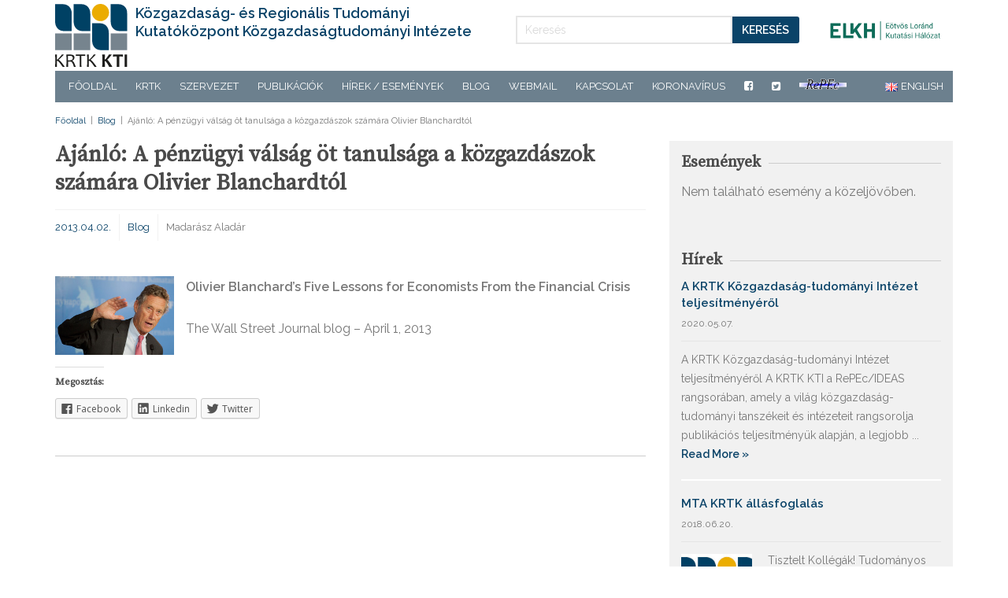

--- FILE ---
content_type: text/html; charset=UTF-8
request_url: https://old.kti.krtk.hu/blog/ajanlo-a-penzugyi-valsag-ot-tanulsaga-a-kozgazdaszok-szamara-olivier-blanchardtol/2583/
body_size: 11970
content:

<!DOCTYPE html>
<!--[if gt IE 8]><html class="no-js ie9-plus" lang="hu-HU" xmlns:og="http://opengraphprotocol.org/schema/" xmlns:fb="http://www.facebook.com/2008/fbml"><![endif]-->
<html class="no-js" lang="hu-HU" xmlns:og="http://opengraphprotocol.org/schema/" xmlns:fb="http://www.facebook.com/2008/fbml">
<head>
	<meta charset="UTF-8">
	<meta name="viewport" content="width=device-width, initial-scale=1.0">
	<title>Ajánló: A pénzügyi válság öt tanulsága a közgazdászok számára Olivier Blanchardtól - Közgazdaság- és Regionális Tudományi Kutatóközpont Közgazdaságtudományi Intézete</title>
	<link rel="profile" href="http://gmpg.org/xfn/11">
	<link rel="pingback" href="https://old.kti.krtk.hu/xmlrpc.php">
    <link rel="shortcut icon" href="">
    
<!-- This site is optimized with the Yoast SEO plugin v11.5 - https://yoast.com/wordpress/plugins/seo/ -->
<link rel="canonical" href="https://old.kti.krtk.hu/blog/ajanlo-a-penzugyi-valsag-ot-tanulsaga-a-kozgazdaszok-szamara-olivier-blanchardtol/2583/" />
<meta property="og:locale" content="hu_HU" />
<meta property="og:type" content="article" />
<meta property="og:title" content="Ajánló: A pénzügyi válság öt tanulsága a közgazdászok számára Olivier Blanchardtól - Közgazdaság- és Regionális Tudományi Kutatóközpont Közgazdaságtudományi Intézete" />
<meta property="og:description" content="Olivier Blanchard’s Five Lessons for Economists From the Financial Crisis The Wall Street Journal blog &#8211; April 1, 2013" />
<meta property="og:url" content="https://old.kti.krtk.hu/blog/ajanlo-a-penzugyi-valsag-ot-tanulsaga-a-kozgazdaszok-szamara-olivier-blanchardtol/2583/" />
<meta property="og:site_name" content="Közgazdaság- és Regionális Tudományi Kutatóközpont Közgazdaságtudományi Intézete" />
<meta property="article:section" content="Blog" />
<meta property="article:published_time" content="2013-04-02T00:00:00+00:00" />
<meta property="article:modified_time" content="2018-03-13T21:58:51+00:00" />
<meta property="og:updated_time" content="2018-03-13T21:58:51+00:00" />
<meta property="og:image" content="http://s.wsj.net/public/resources/images/OB-WW942_blanch_D_20130401100251.jpg" />
<meta name="twitter:card" content="summary_large_image" />
<meta name="twitter:description" content="Olivier Blanchard’s Five Lessons for Economists From the Financial Crisis The Wall Street Journal blog &#8211; April 1, 2013" />
<meta name="twitter:title" content="Ajánló: A pénzügyi válság öt tanulsága a közgazdászok számára Olivier Blanchardtól - Közgazdaság- és Regionális Tudományi Kutatóközpont Közgazdaságtudományi Intézete" />
<meta name="twitter:image" content="https://old.kti.krtk.hu/wp-content/uploads/2017/11/OB-WW942_blanch_D_20130401100251.jpg" />
<script type='application/ld+json' class='yoast-schema-graph yoast-schema-graph--main'>{"@context":"https://schema.org","@graph":[{"@type":"Organization","@id":"https://old.kti.krtk.hu/#organization","name":"","url":"https://old.kti.krtk.hu/","sameAs":[]},{"@type":"WebSite","@id":"https://old.kti.krtk.hu/#website","url":"https://old.kti.krtk.hu/","name":"K\u00f6zgazdas\u00e1g- \u00e9s Region\u00e1lis Tudom\u00e1nyi Kutat\u00f3k\u00f6zpont K\u00f6zgazdas\u00e1gtudom\u00e1nyi Int\u00e9zete","publisher":{"@id":"https://old.kti.krtk.hu/#organization"},"potentialAction":{"@type":"SearchAction","target":"https://old.kti.krtk.hu/?s={search_term_string}","query-input":"required name=search_term_string"}},{"@type":"ImageObject","@id":"https://old.kti.krtk.hu/blog/ajanlo-a-penzugyi-valsag-ot-tanulsaga-a-kozgazdaszok-szamara-olivier-blanchardtol/2583/#primaryimage","url":"https://old.kti.krtk.hu/wp-content/uploads/2017/11/OB-WW942_blanch_D_20130401100251.jpg","width":262,"height":174},{"@type":"WebPage","@id":"https://old.kti.krtk.hu/blog/ajanlo-a-penzugyi-valsag-ot-tanulsaga-a-kozgazdaszok-szamara-olivier-blanchardtol/2583/#webpage","url":"https://old.kti.krtk.hu/blog/ajanlo-a-penzugyi-valsag-ot-tanulsaga-a-kozgazdaszok-szamara-olivier-blanchardtol/2583/","inLanguage":"hu","name":"Aj\u00e1nl\u00f3: A p\u00e9nz\u00fcgyi v\u00e1ls\u00e1g \u00f6t tanuls\u00e1ga a k\u00f6zgazd\u00e1szok sz\u00e1m\u00e1ra Olivier Blanchardt\u00f3l - K\u00f6zgazdas\u00e1g- \u00e9s Region\u00e1lis Tudom\u00e1nyi Kutat\u00f3k\u00f6zpont K\u00f6zgazdas\u00e1gtudom\u00e1nyi Int\u00e9zete","isPartOf":{"@id":"https://old.kti.krtk.hu/#website"},"primaryImageOfPage":{"@id":"https://old.kti.krtk.hu/blog/ajanlo-a-penzugyi-valsag-ot-tanulsaga-a-kozgazdaszok-szamara-olivier-blanchardtol/2583/#primaryimage"},"datePublished":"2013-04-02T00:00:00+00:00","dateModified":"2018-03-13T21:58:51+00:00"},{"@type":"Article","@id":"https://old.kti.krtk.hu/blog/ajanlo-a-penzugyi-valsag-ot-tanulsaga-a-kozgazdaszok-szamara-olivier-blanchardtol/2583/#article","isPartOf":{"@id":"https://old.kti.krtk.hu/blog/ajanlo-a-penzugyi-valsag-ot-tanulsaga-a-kozgazdaszok-szamara-olivier-blanchardtol/2583/#webpage"},"author":{"@id":"https://old.kti.krtk.hu/author/blog/#author"},"headline":"Aj\u00e1nl\u00f3: A p\u00e9nz\u00fcgyi v\u00e1ls\u00e1g \u00f6t tanuls\u00e1ga a k\u00f6zgazd\u00e1szok sz\u00e1m\u00e1ra Olivier Blanchardt\u00f3l","datePublished":"2013-04-02T00:00:00+00:00","dateModified":"2018-03-13T21:58:51+00:00","commentCount":0,"mainEntityOfPage":{"@id":"https://old.kti.krtk.hu/blog/ajanlo-a-penzugyi-valsag-ot-tanulsaga-a-kozgazdaszok-szamara-olivier-blanchardtol/2583/#webpage"},"publisher":{"@id":"https://old.kti.krtk.hu/#organization"},"image":{"@id":"https://old.kti.krtk.hu/blog/ajanlo-a-penzugyi-valsag-ot-tanulsaga-a-kozgazdaszok-szamara-olivier-blanchardtol/2583/#primaryimage"},"articleSection":"Blog"},{"@type":["Person"],"@id":"https://old.kti.krtk.hu/author/blog/#author","name":"blog","image":{"@type":"ImageObject","@id":"https://old.kti.krtk.hu/#authorlogo","url":"https://secure.gravatar.com/avatar/649aa2f8c56eb54d36aa8d19db26923d?s=96&d=mm&r=g","caption":"blog"},"sameAs":[]}]}</script>
<!-- / Yoast SEO plugin. -->

<link rel='dns-prefetch' href='//s0.wp.com' />
<link rel='dns-prefetch' href='//s.w.org' />
<link rel="alternate" type="application/rss+xml" title="Közgazdaság- és Regionális Tudományi Kutatóközpont Közgazdaságtudományi Intézete &raquo; hírcsatorna" href="https://old.kti.krtk.hu/feed/" />
<link rel="alternate" type="application/rss+xml" title="Közgazdaság- és Regionális Tudományi Kutatóközpont Közgazdaságtudományi Intézete &raquo; hozzászólás hírcsatorna" href="https://old.kti.krtk.hu/comments/feed/" />
<meta property="og:title" content="Ajánló: A pénzügyi válság öt tanulsága a közgazdászok számára Olivier Blanchardtól"/><meta property="og:type" content="article"/><meta property="og:url" content="https://old.kti.krtk.hu/blog/ajanlo-a-penzugyi-valsag-ot-tanulsaga-a-kozgazdaszok-szamara-olivier-blanchardtol/2583/"/><meta property="og:site_name" content="Közgazdaság- és Regionális Tudományi Kutatóközpont Közgazdaságtudományi Intézete"/><meta property="og:image" content="https://old.kti.krtk.hu/wp-content/uploads/2017/11/OB-WW942_blanch_D_20130401100251.jpg"/>
		<script type="text/javascript">
			window._wpemojiSettings = {"baseUrl":"https:\/\/s.w.org\/images\/core\/emoji\/12.0.0-1\/72x72\/","ext":".png","svgUrl":"https:\/\/s.w.org\/images\/core\/emoji\/12.0.0-1\/svg\/","svgExt":".svg","source":{"concatemoji":"https:\/\/old.kti.krtk.hu\/wp-includes\/js\/wp-emoji-release.min.js?ver=5.2.21"}};
			!function(e,a,t){var n,r,o,i=a.createElement("canvas"),p=i.getContext&&i.getContext("2d");function s(e,t){var a=String.fromCharCode;p.clearRect(0,0,i.width,i.height),p.fillText(a.apply(this,e),0,0);e=i.toDataURL();return p.clearRect(0,0,i.width,i.height),p.fillText(a.apply(this,t),0,0),e===i.toDataURL()}function c(e){var t=a.createElement("script");t.src=e,t.defer=t.type="text/javascript",a.getElementsByTagName("head")[0].appendChild(t)}for(o=Array("flag","emoji"),t.supports={everything:!0,everythingExceptFlag:!0},r=0;r<o.length;r++)t.supports[o[r]]=function(e){if(!p||!p.fillText)return!1;switch(p.textBaseline="top",p.font="600 32px Arial",e){case"flag":return s([55356,56826,55356,56819],[55356,56826,8203,55356,56819])?!1:!s([55356,57332,56128,56423,56128,56418,56128,56421,56128,56430,56128,56423,56128,56447],[55356,57332,8203,56128,56423,8203,56128,56418,8203,56128,56421,8203,56128,56430,8203,56128,56423,8203,56128,56447]);case"emoji":return!s([55357,56424,55356,57342,8205,55358,56605,8205,55357,56424,55356,57340],[55357,56424,55356,57342,8203,55358,56605,8203,55357,56424,55356,57340])}return!1}(o[r]),t.supports.everything=t.supports.everything&&t.supports[o[r]],"flag"!==o[r]&&(t.supports.everythingExceptFlag=t.supports.everythingExceptFlag&&t.supports[o[r]]);t.supports.everythingExceptFlag=t.supports.everythingExceptFlag&&!t.supports.flag,t.DOMReady=!1,t.readyCallback=function(){t.DOMReady=!0},t.supports.everything||(n=function(){t.readyCallback()},a.addEventListener?(a.addEventListener("DOMContentLoaded",n,!1),e.addEventListener("load",n,!1)):(e.attachEvent("onload",n),a.attachEvent("onreadystatechange",function(){"complete"===a.readyState&&t.readyCallback()})),(n=t.source||{}).concatemoji?c(n.concatemoji):n.wpemoji&&n.twemoji&&(c(n.twemoji),c(n.wpemoji)))}(window,document,window._wpemojiSettings);
		</script>
		<style type="text/css">
img.wp-smiley,
img.emoji {
	display: inline !important;
	border: none !important;
	box-shadow: none !important;
	height: 1em !important;
	width: 1em !important;
	margin: 0 .07em !important;
	vertical-align: -0.1em !important;
	background: none !important;
	padding: 0 !important;
}
</style>
	<link rel='stylesheet' id='wp-block-library-css'  href='https://old.kti.krtk.hu/wp-includes/css/dist/block-library/style.min.css?ver=5.2.21' type='text/css' media='all' />
<link rel='stylesheet' id='panda-pods-repeater-general-styles-css'  href='https://old.kti.krtk.hu/wp-content/plugins/panda-pods-repeater-field/css/general.css?ver=5.2.21' type='text/css' media='all' />
<link rel='stylesheet' id='panda-pods-repeater-styles-css'  href='https://old.kti.krtk.hu/wp-content/plugins/panda-pods-repeater-field/css/front-end.css?ver=1.2' type='text/css' media='all' />
<link rel='stylesheet' id='bootstrapcss-css'  href='https://old.kti.krtk.hu/wp-content/themes/kti2017/bootstrap/css/bootstrap.min.css' type='text/css' media='all' />
<link rel='stylesheet' id='fontawesome-css'  href='https://old.kti.krtk.hu/wp-content/themes/kti2017/font-awesome/css/font-awesome.min.css' type='text/css' media='all' />
<link rel='stylesheet' id='dropdowncss-css'  href='https://old.kti.krtk.hu/wp-content/themes/kti2017/js/dropdown-menu/dropdown-menu.css' type='text/css' media='all' />
<link rel='stylesheet' id='swipeboxcss-css'  href='https://old.kti.krtk.hu/wp-content/themes/kti2017/js/swipebox/css/swipebox.min.css' type='text/css' media='all' />
<link rel='stylesheet' id='audioplayercss-css'  href='https://old.kti.krtk.hu/wp-content/themes/kti2017/js/audioplayer/audioplayer.css' type='text/css' media='all' />
<link rel='stylesheet' id='stylecss-css'  href='https://old.kti.krtk.hu/wp-content/themes/kti2017/style.css' type='text/css' media='all' />
<link rel='stylesheet' id='dynamicstylesheet-css'  href='https://old.kti.krtk.hu/?dynamic_css=css' type='text/css' media='all' />
<link rel='stylesheet' id='owl-carousel-css'  href='https://old.kti.krtk.hu/wp-content/themes/kti2017/css/owl.carousel.css' type='text/css' media='all' />
<link rel='stylesheet' id='owl-carousel-theme-css'  href='https://old.kti.krtk.hu/wp-content/themes/kti2017/css/owl.theme.default.css' type='text/css' media='all' />
<link rel='stylesheet' id='wpdreams-asp-basic-css'  href='//old.kti.krtk.hu/wp-content/plugins/ajax-search-pro/css/style.basic.css?ver=ElfHIV' type='text/css' media='all' />
<link rel='stylesheet' id='wpdreams-asp-chosen-css'  href='//old.kti.krtk.hu/wp-content/plugins/ajax-search-pro/css/chosen/chosen.css?ver=ElfHIV' type='text/css' media='all' />
<link rel='stylesheet' id='wpdreams-ajaxsearchpro-instances-css'  href='//old.kti.krtk.hu/wp-content/uploads/asp_upload/style.instances.css?ver=ElfHIV' type='text/css' media='all' />
<link rel='stylesheet' id='all-in-one-video-gallery-backward-compatibility-css'  href='https://old.kti.krtk.hu/wp-content/plugins/all-in-one-video-gallery/public/assets/css/backward-compatibility.css?ver=2.4.8' type='text/css' media='all' />
<link rel='stylesheet' id='all-in-one-video-gallery-public-css'  href='https://old.kti.krtk.hu/wp-content/plugins/all-in-one-video-gallery/public/assets/css/public.css?ver=2.4.8' type='text/css' media='all' />
<link rel='stylesheet' id='social-logos-css'  href='https://old.kti.krtk.hu/wp-content/plugins/jetpack/_inc/social-logos/social-logos.min.css?ver=1' type='text/css' media='all' />
<link rel='stylesheet' id='jetpack_css-css'  href='https://old.kti.krtk.hu/wp-content/plugins/jetpack/css/jetpack.css?ver=7.5.7' type='text/css' media='all' />
<script type='text/javascript' src='https://old.kti.krtk.hu/wp-includes/js/jquery/jquery.js?ver=1.12.4-wp'></script>
<script type='text/javascript' src='https://old.kti.krtk.hu/wp-includes/js/jquery/jquery-migrate.min.js?ver=1.4.1'></script>
<link rel='https://api.w.org/' href='https://old.kti.krtk.hu/wp-json/' />
<link rel="EditURI" type="application/rsd+xml" title="RSD" href="https://old.kti.krtk.hu/xmlrpc.php?rsd" />
<link rel="wlwmanifest" type="application/wlwmanifest+xml" href="https://old.kti.krtk.hu/wp-includes/wlwmanifest.xml" /> 
<meta name="generator" content="WordPress 5.2.21" />
<link rel='shortlink' href='https://wp.me/p8Wgnn-FF' />
<link rel="alternate" type="application/json+oembed" href="https://old.kti.krtk.hu/wp-json/oembed/1.0/embed?url=https%3A%2F%2Fold.kti.krtk.hu%2Fblog%2Fajanlo-a-penzugyi-valsag-ot-tanulsaga-a-kozgazdaszok-szamara-olivier-blanchardtol%2F2583%2F" />
<link rel="alternate" type="text/xml+oembed" href="https://old.kti.krtk.hu/wp-json/oembed/1.0/embed?url=https%3A%2F%2Fold.kti.krtk.hu%2Fblog%2Fajanlo-a-penzugyi-valsag-ot-tanulsaga-a-kozgazdaszok-szamara-olivier-blanchardtol%2F2583%2F&#038;format=xml" />

<link rel='dns-prefetch' href='//v0.wordpress.com'/>
<style type='text/css'>img#wpstats{display:none}</style>                <link href='//fonts.googleapis.com/css?family=Open+Sans:300|Open+Sans:400|Open+Sans:700' rel='stylesheet' type='text/css'>
                                <link href='//fonts.googleapis.com/css?family=Lato:300|Lato:400|Lato:700' rel='stylesheet' type='text/css'>
                            <style type="text/css">
                <!--
                @font-face {
                    font-family: 'asppsicons2';
                    src: url('https://old.kti.krtk.hu/wp-content/plugins/ajax-search-pro/css/fonts/icons/icons2.eot');
                    src: url('https://old.kti.krtk.hu/wp-content/plugins/ajax-search-pro/css/fonts/icons/icons2.eot?#iefix') format('embedded-opentype'),
                    url('https://old.kti.krtk.hu/wp-content/plugins/ajax-search-pro/css/fonts/icons/icons2.woff2') format('woff2'),
                    url('https://old.kti.krtk.hu/wp-content/plugins/ajax-search-pro/css/fonts/icons/icons2.woff') format('woff'),
                    url('https://old.kti.krtk.hu/wp-content/plugins/ajax-search-pro/css/fonts/icons/icons2.ttf') format('truetype'),
                    url('https://old.kti.krtk.hu/wp-content/plugins/ajax-search-pro/css/fonts/icons/icons2.svg#icons') format('svg');
                    font-weight: normal;
                    font-style: normal;
                }
                .asp_m{height: 0;}                -->
            </style>
                        <script type="text/javascript">
                if ( typeof _ASP !== "undefined" && _ASP !== null && typeof _ASP.initialize !== "undefined" )
                    _ASP.initialize();
            </script>
            <link rel="icon" href="https://old.kti.krtk.hu/wp-content/uploads/2017/06/book.png" sizes="32x32" />
<link rel="icon" href="https://old.kti.krtk.hu/wp-content/uploads/2017/06/book.png" sizes="192x192" />
<link rel="apple-touch-icon-precomposed" href="https://old.kti.krtk.hu/wp-content/uploads/2017/06/book.png" />
<meta name="msapplication-TileImage" content="https://old.kti.krtk.hu/wp-content/uploads/2017/06/book.png" />
			<style type="text/css" id="wp-custom-css">
				#drop-down-left a {padding: 0 12px !important}

/*Video gallery*/
.aiovg-categories-nav, .aiovg-categories > h3.aiovg-header {
    display: none;
}
			</style>
			
	<meta name="google-site-verification" content="1IjgLfqmhAF8nnM4H7qxvwEjGY3jtb8MEj9zuxm5COo" />
</head>

<body class="post-template-default single single-post postid-2583 single-format-standard">

    <!-- device test, don't remove. javascript needed! -->
    <span class="visible-xs"></span><span class="visible-sm"></span><span class="visible-md"></span><span class="visible-lg"></span>
    <!-- device test end -->
    
    <div id="k-functional-wrap">
		    </div>
    
    <div id="k-head" class="container"><!-- container + head wrapper -->
    	<div class="row"><!-- row -->
        
        	<div class="col-sm-6"><!-- column -->
        	
        		        
        		<div id="k-site-logo" class="pull-left"><!-- site logo -->

                    <h1 class="k-logo">
                    	<a href="https://old.kti.krtk.hu/" title="Közgazdaság- és Regionális Tudományi Kutatóközpont Közgazdaságtudományi Intézete" rel="home" class="home-link">
                        <img src="https://old.kti.krtk.hu/wp-content/themes/kti2017/logos/kti_logo_web_2019.svg" alt="Közgazdaság- és Regionális Tudományi Kutatóközpont Közgazdaságtudományi Intézete" />
                        <span class="site-name">Közgazdaság- és Regionális Tudományi Kutatóközpont Közgazdaságtudományi Intézete</span>
                      </a>
                    </h1>
                    <img class="mobile-elkh-logo" src="https://old.kti.krtk.hu/wp-content/themes/kti2017/logos/elkh_hu.png"/>
                    
                    <a id="mobile-nav-switch" href="#drop-down-left"><span class="alter-menu-icon"></span></a><!-- alternative menu button -->
            
            	</div><!-- site logo end -->
			</div>
            <div class="col-sm-4 search-wrapper hidden-xs"><!-- column -->
				
<form action="https://old.kti.krtk.hu/" id="searchform" method="get" role="search">
    <div class="input-group">
        <input type="text" name="s" id="s" class="form-control" autocomplete="off" placeholder="Keresés" />
        <span class="input-group-btn"><button class="btn btn-default" type="submit">Keresés</button></span>
    </div>
</form>            </div>
            <div class="hidden-xs col-sm-2">
              <img class="elkh-logo" src="https://old.kti.krtk.hu/wp-content/themes/kti2017/logos/elkh_hu.png"/>
            </div>


                <div class="col-lg-12"><!-- column -->
				<nav id="k-menu" class="k-main-navig"><div class="menu-magyar-menu-container"><ul id="drop-down-left" class="k-dropdown-menu"><li id="menu-item-7" class="menu-item menu-item-type-custom menu-item-object-custom menu-item-7"><a href="/">Főoldal</a></li>
<li id="menu-item-1967" class="menu-item menu-item-type-custom menu-item-object-custom menu-item-has-children menu-item-1967"><a href="http://www.krtk.mta.hu/">KRTK</a>
<ul class="sub-menu">
	<li id="menu-item-1982" class="menu-item menu-item-type-custom menu-item-object-custom menu-item-1982"><a href="http://www.krtk.mta.hu/">Főigazgató</a></li>
	<li id="menu-item-1987" class="menu-item menu-item-type-custom menu-item-object-custom menu-item-1987"><a href="http://www.krtk.mta.hu/szervezet/kutatokozpont/">Gazdasági osztály</a></li>
	<li id="menu-item-1983" class="menu-item menu-item-type-custom menu-item-object-custom menu-item-1983"><a href="http://adatbank.krtk.mta.hu">Adatbank</a></li>
	<li id="menu-item-1984" class="menu-item menu-item-type-custom menu-item-object-custom menu-item-1984"><a href="http://www.krtk.mta.hu/szervezet/konyvtar/">Könyvtár</a></li>
	<li id="menu-item-1966" class="menu-item menu-item-type-custom menu-item-object-custom menu-item-1966"><a href="https://intranet.krtk.hu/">Intranet</a></li>
</ul>
</li>
<li id="menu-item-14" class="menu-item menu-item-type-post_type menu-item-object-page menu-item-has-children menu-item-14"><a href="https://old.kti.krtk.hu/szervezet/">Szervezet</a>
<ul class="sub-menu">
	<li id="menu-item-1990" class="menu-item menu-item-type-custom menu-item-object-custom menu-item-1990"><a href="/szervezet/">Igazgató</a></li>
	<li id="menu-item-1989" class="menu-item menu-item-type-custom menu-item-object-custom menu-item-1989"><a href="/szervezet/#titkarsag">Igazgatói titkárság</a></li>
	<li id="menu-item-5679" class="menu-item menu-item-type-post_type menu-item-object-page menu-item-5679"><a href="https://old.kti.krtk.hu/kutatocsoportok/">Kutatócsoportok</a></li>
	<li id="menu-item-16" class="menu-item menu-item-type-custom menu-item-object-custom menu-item-16"><a href="https://old.kti.krtk.hu/kutatok/">Kutatók</a></li>
	<li id="menu-item-8159" class="menu-item menu-item-type-post_type menu-item-object-page menu-item-8159"><a href="https://old.kti.krtk.hu/emeritus-kutatok/">Emeritus kutatók</a></li>
	<li id="menu-item-8158" class="menu-item menu-item-type-post_type menu-item-object-page menu-item-8158"><a href="https://old.kti.krtk.hu/korabbi-munkatarsak/">Korábbi munkatársak</a></li>
	<li id="menu-item-13624" class="menu-item menu-item-type-taxonomy menu-item-object-affiliation menu-item-13624"><a href="https://old.kti.krtk.hu/kutatok/affiliation/kulso-munkatarsak/">Külső munkatársak</a></li>
	<li id="menu-item-12944" class="menu-item menu-item-type-taxonomy menu-item-object-category menu-item-12944"><a href="https://old.kti.krtk.hu/allasajanlat/">Állásajánlat</a></li>
</ul>
</li>
<li id="menu-item-1964" class="menu-item menu-item-type-custom menu-item-object-custom menu-item-has-children menu-item-1964"><a href="#">Publikációk</a>
<ul class="sub-menu">
	<li id="menu-item-5687" class="menu-item menu-item-type-custom menu-item-object-custom menu-item-has-children menu-item-5687"><a href="#">Folyóiratcikkek</a>
	<ul class="sub-menu">
		<li id="menu-item-5688" class="menu-item menu-item-type-taxonomy menu-item-object-publikacio_kategoria menu-item-5688"><a href="https://old.kti.krtk.hu/publikacio/publikacio-kategoria/nemzetkozi-folyoiratcikkek/">nemzetközi</a></li>
		<li id="menu-item-8261" class="menu-item menu-item-type-taxonomy menu-item-object-publikacio_kategoria menu-item-8261"><a href="https://old.kti.krtk.hu/publikacio/publikacio-kategoria/hazai-folyoiratcikkek/">hazai</a></li>
	</ul>
</li>
	<li id="menu-item-5682" class="menu-item menu-item-type-taxonomy menu-item-object-publikacio_kategoria menu-item-has-children menu-item-5682"><a href="https://old.kti.krtk.hu/publikacio/publikacio-kategoria/kti-konyvek/">KTI Könyvek</a>
	<ul class="sub-menu">
		<li id="menu-item-5680" class="menu-item menu-item-type-taxonomy menu-item-object-publikacio_kategoria menu-item-5680"><a href="https://old.kti.krtk.hu/publikacio/publikacio-kategoria/munkaeropiaci-tukor/">Munkaerőpiaci tükör</a></li>
		<li id="menu-item-5683" class="menu-item menu-item-type-taxonomy menu-item-object-publikacio_kategoria menu-item-5683"><a href="https://old.kti.krtk.hu/publikacio/publikacio-kategoria/verseny-es-szabalyozas/">Verseny és szabályozás</a></li>
		<li id="menu-item-12402" class="menu-item menu-item-type-custom menu-item-object-custom menu-item-12402"><a href="https://old.kti.krtk.hu/publikacio/publikacio-kategoria/indikator/">Indikátor kötetek</a></li>
		<li id="menu-item-5681" class="menu-item menu-item-type-taxonomy menu-item-object-publikacio_kategoria menu-item-5681"><a href="https://old.kti.krtk.hu/publikacio/publikacio-kategoria/egyeb-kiadvanyok/">Egyéb</a></li>
	</ul>
</li>
	<li id="menu-item-5686" class="menu-item menu-item-type-custom menu-item-object-custom menu-item-has-children menu-item-5686"><a href="#">Műhelytanulmányok</a>
	<ul class="sub-menu">
		<li id="menu-item-12632" class="menu-item menu-item-type-taxonomy menu-item-object-publikacio_kategoria menu-item-12632"><a href="https://old.kti.krtk.hu/publikacio/publikacio-kategoria/krtk-kti-muhelytanulmanyok/">KRTK-KTI Műhelytanulmányok</a></li>
	</ul>
</li>
</ul>
</li>
<li id="menu-item-1985" class="menu-item menu-item-type-custom menu-item-object-custom menu-item-has-children menu-item-1985"><a href="#">Hírek / Események</a>
<ul class="sub-menu">
	<li id="menu-item-15" class="menu-item menu-item-type-taxonomy menu-item-object-category menu-item-15"><a href="https://old.kti.krtk.hu/hirek/">Hírek</a></li>
	<li id="menu-item-1963" class="menu-item menu-item-type-custom menu-item-object-custom menu-item-1963"><a href="https://old.kti.krtk.hu/event/">Események</a></li>
</ul>
</li>
<li id="menu-item-1962" class="menu-item menu-item-type-custom menu-item-object-custom menu-item-1962"><a href="https://old.kti.krtk.hu/blog/">Blog</a></li>
<li id="menu-item-1915" class="menu-item menu-item-type-custom menu-item-object-custom menu-item-1915"><a href="http://webmail.econ.core.hu/">Webmail</a></li>
<li id="menu-item-13" class="menu-item menu-item-type-post_type menu-item-object-page menu-item-13"><a href="https://old.kti.krtk.hu/kapcsolat/">Kapcsolat</a></li>
<li id="menu-item-12777" class="menu-item menu-item-type-taxonomy menu-item-object-category menu-item-12777"><a href="https://old.kti.krtk.hu/koronavirus/">Koronavírus</a></li>
<li id="menu-item-5827-en" class="lang-item lang-item-6 lang-item-en no-translation menu-item menu-item-type-custom menu-item-object-custom menu-item-5827-en"><a href="https://old.kti.krtk.hu/en/" hreflang="en-GB" lang="en-GB"><img src="[data-uri]" title="English" alt="English" /><span style="margin-left:0.3em;">English</span></a></li>
<li id="menu-item-5828" class="menu-item menu-item-type-custom menu-item-object-custom menu-item-5828"><a href="https://www.facebook.com/krtk.kti"><i class="fa fa-facebook-square"></i></a></li>
<li id="menu-item-9072" class="menu-item menu-item-type-custom menu-item-object-custom menu-item-9072"><a href="https://twitter.com/mtakti_iehas"><i class="fa fa-twitter-square"></i></a></li>
<li id="menu-item-9073" class="menu-item menu-item-type-custom menu-item-object-custom menu-item-9073"><a href="https://edirc.repec.org/data/iehashu.html"><i class="repec-nav"></i></a></li>
</ul></div></nav>				<div class="search-wrapper mobile-search"><!-- column -->
					
<form action="https://old.kti.krtk.hu/" id="searchform" method="get" role="search">
    <div class="input-group">
        <input type="text" name="s" id="s" class="form-control" autocomplete="off" placeholder="Keresés" />
        <span class="input-group-btn"><button class="btn btn-default" type="submit">Keresés</button></span>
    </div>
</form>				</div>
                </div>
            
            </div><!-- column end -->
            
        </div><!-- row end -->
    
    </div><!-- container + head wrapper end -->
    
    <div id="k-body"><!-- content wrapper -->
    
    	<div class="container"><!-- container -->
			        	<div class="row"><!-- row -->
          
            
            	<div class="k-breadcrumbs col-lg-12 clearfix"><!-- breadcrumbs -->
                
                	
		<div class="breadcrumb-trail breadcrumbs" itemprop="breadcrumb"><span class="trail-begin"><a href="https://old.kti.krtk.hu" title="Közgazdaság- és Regionális Tudományi Kutatóközpont Közgazdaságtudományi Intézete" rel="home">Főoldal</a></span>
			 <span class="sep"> &nbsp;|&nbsp; </span> <a href="https://old.kti.krtk.hu/blog/" title="Blog">Blog</a>
			 <span class="sep"> &nbsp;|&nbsp; </span> <span class="trail-end">Ajánló: A pénzügyi válság öt tanulsága a közgazdászok számára Olivier Blanchardtól</span>
		</div>                    
                </div><!-- breadcrumbs end -->
                
            </div><!-- row end -->
			

	<div class="row"><!-- row -->

		<div class="col-lg-8 col-md-8"><!-- doc body wrapper -->
		
			<div class="col-padded"><!-- inner custom column -->
				
							
				<div class="row gutter"><!-- row -->
				
				
	
		
	<div id="post-2583" class="col-lg-12 col-md-12 post-2583 post type-post status-publish format-standard has-post-thumbnail hentry category-blog">
	

		
		<div class="news-title-meta"><!-- title and meta wrapper -->

			<h1 class="page-title">Ajánló: A pénzügyi válság öt tanulsága a közgazdászok számára Olivier Blanchardtól</h1>
			
			<div class="news-meta"><span class="news-meta-date"><a href="https://old.kti.krtk.hu/blog/ajanlo-a-penzugyi-valsag-ot-tanulsaga-a-kozgazdaszok-szamara-olivier-blanchardtol/2583/" title="Ugrás ide:  Ajánló: A pénzügyi válság öt tanulsága a közgazdászok számára Olivier Blanchardtól" rel="bookmark"><time datetime="2013-04-02T00:00:00+00:00">2013.04.02.</time></a></span><span class="news-meta-category"><a rel="category" class="cat-walk" title="A(z) Blog rovat cikkeinek megtekintése" href="https://old.kti.krtk.hu/blog/">Blog</a></span><span class="news-meta-date">Madarász Aladár</span></div>


			<div class="news-body">
				
										<figure class="news-featured-image imported-blog-image  featured-image-small">
						
						<img width="262" height="174" src="https://old.kti.krtk.hu/wp-content/uploads/2017/11/OB-WW942_blanch_D_20130401100251.jpg" class="attachment-post-thumbnail size-post-thumbnail wp-post-image" alt="" />											</figure>

												<p><a name="MA" title="MA"></a></p>
<div><a href="http://blogs.wsj.com/economics/2013/04/01/olivier-blanchards-five-lessons-for-economists-from-the-financial-crisis/"><strong><a href="http://blogs.wsj.com/economics/2013/04/01/olivier-blanchards-five-lessons-for-economists-from-the-financial-crisis/"><strong><img width="166" height="110" align="left" src="http://s.wsj.net/public/resources/images/OB-WW942_blanch_D_20130401100251.jpg" alt="" /></strong></a>Olivier Blanchard’s Five Lessons for Economists From the Financial Crisis</strong></a></p>
<div>The Wall Street Journal blog &#8211; April 1, 2013</div>
</div>
<p></p>
<div class="sharedaddy sd-sharing-enabled"><div class="robots-nocontent sd-block sd-social sd-social-icon-text sd-sharing"><h3 class="sd-title">Megosztás:</h3><div class="sd-content"><ul><li class="share-facebook"><a rel="nofollow noopener noreferrer" data-shared="sharing-facebook-2583" class="share-facebook sd-button share-icon" href="https://old.kti.krtk.hu/blog/ajanlo-a-penzugyi-valsag-ot-tanulsaga-a-kozgazdaszok-szamara-olivier-blanchardtol/2583/?share=facebook" target="_blank" title="Facebookon való megosztáshoz kattintás ide."><span>Facebook</span></a></li><li class="share-linkedin"><a rel="nofollow noopener noreferrer" data-shared="sharing-linkedin-2583" class="share-linkedin sd-button share-icon" href="https://old.kti.krtk.hu/blog/ajanlo-a-penzugyi-valsag-ot-tanulsaga-a-kozgazdaszok-szamara-olivier-blanchardtol/2583/?share=linkedin" target="_blank" title="Megosztom a LinkedInen"><span>Linkedin</span></a></li><li class="share-twitter"><a rel="nofollow noopener noreferrer" data-shared="sharing-twitter-2583" class="share-twitter sd-button share-icon" href="https://old.kti.krtk.hu/blog/ajanlo-a-penzugyi-valsag-ot-tanulsaga-a-kozgazdaszok-szamara-olivier-blanchardtol/2583/?share=twitter" target="_blank" title="Kattints ide a Twitter-en való megosztáshoz"><span>Twitter</span></a></li><li class="share-end"></li></ul></div></div></div>							</div>
			


		</div><!-- title and meta wrapper end -->
	
	</div>
	
				

            	<div class="addthis-wrapper col-lg-12"></div>				
				<div class="col-lg-12 col-md-12 single-footer-widget"><!-- widgets column left -->
            
                    <div class="col-padded col-naked">
                    
                        <ul class="list-unstyled clear-margins"><!-- widgets -->
                        
							 
                            
                        </ul><!-- widgets end -->
                         
                    </div>
                    
				</div><!-- widgets column full single end -->
				
				</div><!-- row end -->
				
								
		
				
								
				
				
								
			</div><!-- inner custom column end -->
			
			
			
		</div><!-- doc body wrapper end -->
			
		<div id="k-sidebar" class="col-lg-4 col-md-4"><!-- sidebar wrapper --><div class="col-padded col-shaded"><!-- inner custom column --><ul class="list-unstyled clear-margins"><!-- widgets --><li id="sofa_upcoming_events-2" class="widget-container widget_upcoming_events"><h2 class="title-widget"><span>Események</span></h2><p>Nem található esemény a közeljövőben.<p></li><li id="sofa_recentposts-2" class="widget-container widget_sofa_recentposts"><h2 class="title-widget"><span>Hírek</span></h2><ul class="list-unstyled">        
		<li class="recent-news-wrap">
            <h2 class="title-median">
            	<a href="https://old.kti.krtk.hu/hirek/a-krtk-kozgazdasag-tudomanyi-intezet-teljesitmenyerol/13291/" title="A KRTK Közgazdaság-tudományi Intézet teljesítményéről">A KRTK Közgazdaság-tudományi Intézet teljesítményéről</a>
            </h2>
            <div class="recent-news-meta">
                <div class="recent-news-date">2020.05.07.</div>
            </div>
            <div class="recent-news-content clearfix">
                                <div class="recent-news-text">
                    <p>A KRTK Közgazdaság-tudományi Intézet teljesítményéről A KRTK KTI a RePEc/IDEAS rangsorában, amely a világ közgazdaság-tudományi tanszékeit és intézeteit rangsorolja publikációs teljesítményük alapján, a legjobb ... &nbsp; <a href="https://old.kti.krtk.hu/hirek/a-krtk-kozgazdasag-tudomanyi-intezet-teljesitmenyerol/13291/" class="moretag">Read More &raquo;</a></p>
                </div>
            </div>
        </li>
			
		        
		<li class="recent-news-wrap">
            <h2 class="title-median">
            	<a href="https://old.kti.krtk.hu/hirek/mta-krtk-allasfoglalas/8839/" title="MTA KRTK állásfoglalás">MTA KRTK állásfoglalás</a>
            </h2>
            <div class="recent-news-meta">
                <div class="recent-news-date">2018.06.20.</div>
            </div>
            <div class="recent-news-content clearfix">
                					<figure class="recent-news-thumb">
                    <a href="https://old.kti.krtk.hu/hirek/mta-krtk-allasfoglalas/8839/" title="MTA KRTK állásfoglalás">
                    <img width="150" height="150" src="https://old.kti.krtk.hu/wp-content/uploads/2018/06/KRTK_logo-150x150.jpg" class="attachment-thumbnail size-thumbnail wp-post-image" alt="" />                    </a>
                </figure>
				                <div class="recent-news-text">
                    <p>Tisztelt Kollégák! Tudományos kutatóként, intézeti vezetőként egész életünkben a kutatói szabadság és felelősség elve vezetett bennünket. Meggyőződésünk, hogy a tudomány csak akkor érhet el ... &nbsp; <a href="https://old.kti.krtk.hu/hirek/mta-krtk-allasfoglalas/8839/" class="moretag">Read More &raquo;</a></p>
                </div>
            </div>
        </li>
			
		        
		<li class="recent-news-wrap">
            <h2 class="title-median">
            	<a href="https://old.kti.krtk.hu/blog/2022-julius-28/17808/" title="2022. július 28.">2022. július 28.</a>
            </h2>
            <div class="recent-news-meta">
                <div class="recent-news-date">2022.07.28.</div>
            </div>
            <div class="recent-news-content clearfix">
                					<figure class="recent-news-thumb">
                    <a href="https://old.kti.krtk.hu/blog/2022-julius-28/17808/" title="2022. július 28.">
                    <img width="150" height="150" src="https://old.kti.krtk.hu/wp-content/uploads/2022/07/srilanka-150x150.jpg" class="attachment-thumbnail size-thumbnail wp-post-image" alt="" />                    </a>
                </figure>
				                <div class="recent-news-text">
                    <p>&nbsp; Srí Lanka: a 2022-es gazdasági válság leckéje – A. Krueger Lessons from Sri Lanka Anne O. Krueger Jul 25, 2022 &#8211; Project Syndicate ... &nbsp; <a href="https://old.kti.krtk.hu/blog/2022-julius-28/17808/" class="moretag">Read More &raquo;</a></p>
                </div>
            </div>
        </li>
			
		        
		<li class="recent-news-wrap">
            <h2 class="title-median">
            	<a href="https://old.kti.krtk.hu/blog/2022-julius-25/17783/" title="2022. július 25.">2022. július 25.</a>
            </h2>
            <div class="recent-news-meta">
                <div class="recent-news-date">2022.07.25.</div>
            </div>
            <div class="recent-news-content clearfix">
                					<figure class="recent-news-thumb">
                    <a href="https://old.kti.krtk.hu/blog/2022-julius-25/17783/" title="2022. július 25.">
                    <img width="150" height="150" src="https://old.kti.krtk.hu/wp-content/uploads/2022/07/heathwave-150x150.jpg" class="attachment-thumbnail size-thumbnail wp-post-image" alt="" />                    </a>
                </figure>
				                <div class="recent-news-text">
                    <p>&nbsp; A permanens válság korában élünk &#8211; J. Meadway We’re living in an age of permanent crisis – let’s stop planning for a ‘return ... &nbsp; <a href="https://old.kti.krtk.hu/blog/2022-julius-25/17783/" class="moretag">Read More &raquo;</a></p>
                </div>
            </div>
        </li>
			
		        
		<li class="recent-news-wrap">
            <h2 class="title-median">
            	<a href="https://old.kti.krtk.hu/blog/oblath-gabor-mivel-jar-az-arrogzitesekkel-sulyosbitott-keresletelenkites-hazai-realjovedelem-veszteseg-idejen/17774/" title="Oblath Gábor: Mivel jár az árrögzítésekkel súlyosbított keresletélénkítés hazai reáljövedelem-veszteség idején ?">Oblath Gábor: Mivel jár az árrögzítésekkel súlyosbított keresletélénkítés hazai reáljövedelem-veszteség idején ?</a>
            </h2>
            <div class="recent-news-meta">
                <div class="recent-news-date">2022.07.21.</div>
            </div>
            <div class="recent-news-content clearfix">
                					<figure class="recent-news-thumb">
                    <a href="https://old.kti.krtk.hu/blog/oblath-gabor-mivel-jar-az-arrogzitesekkel-sulyosbitott-keresletelenkites-hazai-realjovedelem-veszteseg-idejen/17774/" title="Oblath Gábor: Mivel jár az árrögzítésekkel súlyosbított keresletélénkítés hazai reáljövedelem-veszteség idején ?">
                    <img width="150" height="150" src="https://old.kti.krtk.hu/wp-content/uploads/2022/07/oblath-gabor7-544241-150x150.png" class="attachment-thumbnail size-thumbnail wp-post-image" alt="" />                    </a>
                </figure>
				                <div class="recent-news-text">
                    <p>A 2021 végén, illetve 2022 elején tapaszalt 6, illetve 7%-os cserearányromlás brutális reáljövedelem-kivonást jelentett a magyar gazdaságból. A külső egyensúly alakulásával foglalkozó elemzések többnyire ... &nbsp; <a href="https://old.kti.krtk.hu/blog/oblath-gabor-mivel-jar-az-arrogzitesekkel-sulyosbitott-keresletelenkites-hazai-realjovedelem-veszteseg-idejen/17774/" class="moretag">Read More &raquo;</a></p>
                </div>
            </div>
        </li>
			
		</ul></li></ul><!-- widgets end --></div><!-- inner custom column end --></div><!-- sidebar wrapper end -->
		
	</div><!-- row end -->

		
        
		</div><!-- container end -->
    
    </div><!-- content wrapper end -->

    <div id="k-footer"><!-- footer -->
    
    	<div class="container"><!-- container -->
		
        	<div class="row no-gutter"><!-- row -->
			
				<div class="col-lg-12 col-md-12"><!-- widgets column left -->
            
                   
                    
                        <ul class="list-unstyled clear-margins"><!-- widgets -->
                        
							<li id="custom_html-4" class="widget_text widget-container widget_custom_html"><h2 class="title-widget"><span>Közérdekű adatok</span></h2><div class="textwidget custom-html-widget"><div class="row"><ul class="col-md-6col-xs-6"><li><a href="https://www.mtakti.hu/tevekenysegre-mukodesre-vonatkozo-adatok/">Tevékenységre, működésre vonatkozó adatok</a></li>	<li><a href="https://www.mtakti.hu/gazdalkodasi-adatok/">Gazdálkodási adatok</a></li><li><a href="https://www.mtakti.hu/szervezeti-szemelyzeti-adatok/">Szervezeti, személyzeti adatok</a></li></ul></div></div></li> 
                            
                        </ul><!-- widgets end -->
                         
                    
                    
                </div><!-- widgets column full end -->
            </div>
			
			<div class="row no-gutter"><!-- row -->
            	<div class="col-lg-4 col-md-4"><!-- widgets column left -->
            
                    <div class="col-padded col-naked">
                    
                        <ul class="list-unstyled clear-margins"><!-- widgets -->
                        
							 
                            
                        </ul><!-- widgets end -->
                         
                    </div>
                    
                </div><!-- widgets column left end -->
                
                <div class="col-lg-4 col-md-4"><!-- widgets column center -->
                
                    <div class="col-padded col-naked">
                    
                        <ul class="list-unstyled clear-margins"><!-- widgets -->
                        
							 
                            
                        </ul>
                        
                    </div>
                    
                </div><!-- widgets column center end -->
                
                <div class="col-lg-4 col-md-4"><!-- widgets column right -->
                
                    <div class="col-padded col-naked">
                    
                        <ul class="list-unstyled clear-margins"><!-- widgets -->
                        
							                            
                        </ul> 
                        
                    </div>
                
                </div><!-- widgets column right end -->
            
            </div><!-- row end -->
        
        </div><!-- container end -->
    
    </div><!-- footer end -->
    
    <div id="k-subfooter"><!-- subfooter -->
    
    	<div class="container"><!-- container -->
        
        	<div class="row"><!-- row -->
            
            	<div class="col-lg-12">
                
                	<p class="copy-text text-inverse"><div class="col-sx-4 col-md-4">Felhasználási feltételek<br>Impresszum</div><div class="col-sx-4 col-md-4">Intézményünk országos ésnemzetközi hálózati kapcsolatátaz NIIF program biztosítja</div><div class="col-sx-4 col-md-4">Közgazdaság- és Regionális Tudományi Kutatóközpont Közgazdaság-tudományi Intézet<br>© Copyright 2020. Minden jog fenntartva.</div></p>
                
                </div>
            
            </div><!-- row end -->
        
        </div><!-- container end -->
    
    </div><!-- subfooter end -->
    
	            <div class='asp_hidden_data' id="asp_hidden_data" style="display: none !important;">
                <svg style="position:absolute" height="0" width="0">
                    <filter id="aspblur">
                        <feGaussianBlur in="SourceGraphic" stdDeviation="4"/>
                    </filter>
                </svg>
                <svg style="position:absolute" height="0" width="0">
                    <filter id="no_aspblur"></filter>
                </svg>
            </div>
        
	<script type="text/javascript">
		window.WPCOM_sharing_counts = {"https:\/\/old.kti.krtk.hu\/blog\/ajanlo-a-penzugyi-valsag-ot-tanulsaga-a-kozgazdaszok-szamara-olivier-blanchardtol\/2583\/":2583,"https:\/\/old.kti.krtk.hu\/hirek\/a-krtk-kozgazdasag-tudomanyi-intezet-teljesitmenyerol\/13291\/":13291,"https:\/\/old.kti.krtk.hu\/hirek\/mta-krtk-allasfoglalas\/8839\/":8839,"https:\/\/old.kti.krtk.hu\/blog\/2022-julius-28\/17808\/":17808,"https:\/\/old.kti.krtk.hu\/blog\/2022-julius-25\/17783\/":17783,"https:\/\/old.kti.krtk.hu\/blog\/oblath-gabor-mivel-jar-az-arrogzitesekkel-sulyosbitott-keresletelenkites-hazai-realjovedelem-veszteseg-idejen\/17774\/":17774};
	</script>
				<script type='text/javascript' src='https://s0.wp.com/wp-content/js/devicepx-jetpack.js?ver=202604'></script>
<script type='text/javascript' src='https://old.kti.krtk.hu/wp-includes/js/jquery/ui/core.min.js?ver=1.11.4'></script>
<script type='text/javascript' src='https://old.kti.krtk.hu/wp-includes/js/jquery/ui/widget.min.js?ver=1.11.4'></script>
<script type='text/javascript' src='https://old.kti.krtk.hu/wp-includes/js/jquery/ui/mouse.min.js?ver=1.11.4'></script>
<script type='text/javascript' src='https://old.kti.krtk.hu/wp-includes/js/jquery/ui/resizable.min.js?ver=1.11.4'></script>
<script type='text/javascript' src='https://old.kti.krtk.hu/wp-includes/js/jquery/ui/draggable.min.js?ver=1.11.4'></script>
<script type='text/javascript' src='https://old.kti.krtk.hu/wp-includes/js/jquery/ui/droppable.min.js?ver=1.11.4'></script>
<script type='text/javascript' src='https://old.kti.krtk.hu/wp-includes/js/jquery/ui/sortable.min.js?ver=1.11.4'></script>
<script type='text/javascript'>
/* <![CDATA[ */
var strs_obj = {"be_restored":"It will be restored.","can_recover":"You can recover it from trash.","be_deleted":"It will be deleted permanently.","you_sure":"Are you sure?","Ignore_changes":"It seems like you have made some changes in a repeater field. Ignore the changes?"};
var ajax_script = {"ajaxurl":"https:\/\/old.kti.krtk.hu\/wp-admin\/admin-ajax.php","nonce":"60e0f6a2ee"};
var PANDA_PODS_REPEATER_PAGE_URL = "https:\/\/old.kti.krtk.hu\/wp-content\/plugins\/panda-pods-repeater-field\/fields\/pandarepeaterfield.php?page=panda-pods-repeater-field&";
var PANDA_PODS_REPEATER_URL = "https:\/\/old.kti.krtk.hu\/wp-content\/plugins\/panda-pods-repeater-field\/";
/* ]]> */
</script>
<script type='text/javascript' src='https://old.kti.krtk.hu/wp-content/plugins/panda-pods-repeater-field/js/admin.js?ver=5.2.21'></script>
<script type='text/javascript' src='https://old.kti.krtk.hu/wp-content/themes/kti2017/bootstrap/js/bootstrap.min.js'></script>
<script type='text/javascript' src='https://old.kti.krtk.hu/wp-content/themes/kti2017/js/dropdown-menu/dropdown-menu.js'></script>
<script type='text/javascript' src='https://old.kti.krtk.hu/wp-content/themes/kti2017/js/swipebox/js/jquery.swipebox.min.js'></script>
<script type='text/javascript' src='https://old.kti.krtk.hu/wp-content/themes/kti2017/js/jquery.fitvids.js'></script>
<script type='text/javascript' src='https://old.kti.krtk.hu/wp-content/themes/kti2017/js/audioplayer/audioplayer.min.js'></script>
<script type='text/javascript' src='https://old.kti.krtk.hu/wp-content/themes/kti2017/js/jquery.easy-pie-chart.js'></script>
<script type='text/javascript' src='https://old.kti.krtk.hu/wp-content/themes/kti2017/js/theme.js'></script>
<script type='text/javascript' src='https://old.kti.krtk.hu/wp-content/themes/kti2017/js/owl.carousel.min.js?ver=1.0.0'></script>
<script type='text/javascript' src='//old.kti.krtk.hu/wp-content/plugins/ajax-search-pro/js/nomin/photostack.js?ver=ElfHIV'></script>
<script type='text/javascript' src='//old.kti.krtk.hu/wp-content/plugins/ajax-search-pro/js/min/chosen.jquery.min.js?ver=ElfHIV'></script>
<script type='text/javascript'>
/* <![CDATA[ */
var ajaxsearchpro = {"ajaxurl":"https:\/\/old.kti.krtk.hu\/wp-admin\/admin-ajax.php","backend_ajaxurl":"https:\/\/old.kti.krtk.hu\/wp-admin\/admin-ajax.php","js_scope":"jQuery"};
var ASP = {"ajaxurl":"https:\/\/old.kti.krtk.hu\/wp-admin\/admin-ajax.php","backend_ajaxurl":"https:\/\/old.kti.krtk.hu\/wp-admin\/admin-ajax.php","js_scope":"jQuery","asp_url":"https:\/\/old.kti.krtk.hu\/wp-content\/plugins\/ajax-search-pro\/","upload_url":"https:\/\/old.kti.krtk.hu\/wp-content\/uploads\/asp_upload\/","detect_ajax":"0","media_query":"ElfHIV","version":"4968","scrollbar":"1","css_loaded":"1","js_retain_popstate":"0","fix_duplicates":"1"};
/* ]]> */
</script>
<script type='text/javascript' src='//old.kti.krtk.hu/wp-content/plugins/ajax-search-pro/js/min/jquery.ajaxsearchpro-noui-isotope.min.js?ver=ElfHIV'></script>
<script type='text/javascript' src='https://old.kti.krtk.hu/wp-includes/js/jquery/ui/datepicker.min.js?ver=1.11.4'></script>
<script type='text/javascript'>
jQuery(document).ready(function(jQuery){jQuery.datepicker.setDefaults({"closeText":"Bez\u00e1r\u00e1s","currentText":"Ma","monthNames":["janu\u00e1r","febru\u00e1r","m\u00e1rcius","\u00e1prilis","m\u00e1jus","j\u00fanius","j\u00falius","augusztus","szeptember","okt\u00f3ber","november","december"],"monthNamesShort":["jan","feb","M\u00e1r","\u00e1pr","m\u00e1j","j\u00fan","J\u00fal","aug","Sze","okt","nov","dec"],"nextText":"K\u00f6vetkez\u0151","prevText":"El\u0151z\u0151","dayNames":["vas\u00e1rnap","h\u00e9tf\u0151","kedd","szerda","cs\u00fct\u00f6rt\u00f6k","p\u00e9ntek","szombat"],"dayNamesShort":["vas","h\u00e9t","ked","sze","cs\u00fc","p\u00e9n","szo"],"dayNamesMin":["v","h","K","s","c","p","s"],"dateFormat":"yy.mm.dd.","firstDay":1,"isRTL":false});});
</script>
<script type='text/javascript' src='https://old.kti.krtk.hu/wp-includes/js/wp-embed.min.js?ver=5.2.21'></script>
<script type='text/javascript'>
/* <![CDATA[ */
var sharing_js_options = {"lang":"en","counts":"1","is_stats_active":"1"};
/* ]]> */
</script>
<script type='text/javascript' src='https://old.kti.krtk.hu/wp-content/plugins/jetpack/_inc/build/sharedaddy/sharing.min.js?ver=7.5.7'></script>
<script type='text/javascript'>
var windowOpen;
			jQuery( document.body ).on( 'click', 'a.share-facebook', function() {
				// If there's another sharing window open, close it.
				if ( 'undefined' !== typeof windowOpen ) {
					windowOpen.close();
				}
				windowOpen = window.open( jQuery( this ).attr( 'href' ), 'wpcomfacebook', 'menubar=1,resizable=1,width=600,height=400' );
				return false;
			});
var windowOpen;
			jQuery( document.body ).on( 'click', 'a.share-linkedin', function() {
				// If there's another sharing window open, close it.
				if ( 'undefined' !== typeof windowOpen ) {
					windowOpen.close();
				}
				windowOpen = window.open( jQuery( this ).attr( 'href' ), 'wpcomlinkedin', 'menubar=1,resizable=1,width=580,height=450' );
				return false;
			});
var windowOpen;
			jQuery( document.body ).on( 'click', 'a.share-twitter', function() {
				// If there's another sharing window open, close it.
				if ( 'undefined' !== typeof windowOpen ) {
					windowOpen.close();
				}
				windowOpen = window.open( jQuery( this ).attr( 'href' ), 'wpcomtwitter', 'menubar=1,resizable=1,width=600,height=350' );
				return false;
			});
</script>
<script type="text/javascript">(function() {
				var expirationDate = new Date();
				expirationDate.setTime( expirationDate.getTime() + 31536000 * 1000 );
				document.cookie = "pll_language=hu; expires=" + expirationDate.toUTCString() + "; path=/";
			}());</script><script type='text/javascript' src='https://stats.wp.com/e-202604.js' async='async' defer='defer'></script>
<script type='text/javascript'>
	_stq = window._stq || [];
	_stq.push([ 'view', {v:'ext',j:'1:7.5.7',blog:'132096665',post:'2583',tz:'0',srv:'old.kti.krtk.hu'} ]);
	_stq.push([ 'clickTrackerInit', '132096665', '2583' ]);
</script>
    
  </body>
  
</html>